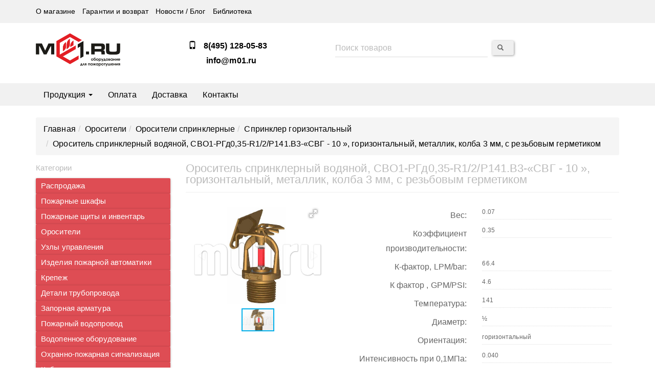

--- FILE ---
content_type: text/html; charset=UTF-8
request_url: https://m01.ru/automatic-fire-extinguishing-systems/sprinklers-sprinklers/sprinkler-horizontal/sprinkler-sprinkler-water-so-rgd35-r1-2-p141-b3-csas-10-horizontal-metallic-bulb-3-mm-with-thread-sealant/
body_size: -21
content:
{"output":"","key":"ce3c2264c47faf71c6b4db8d214f7aae52d4b688","snippet":"m01.cert"}